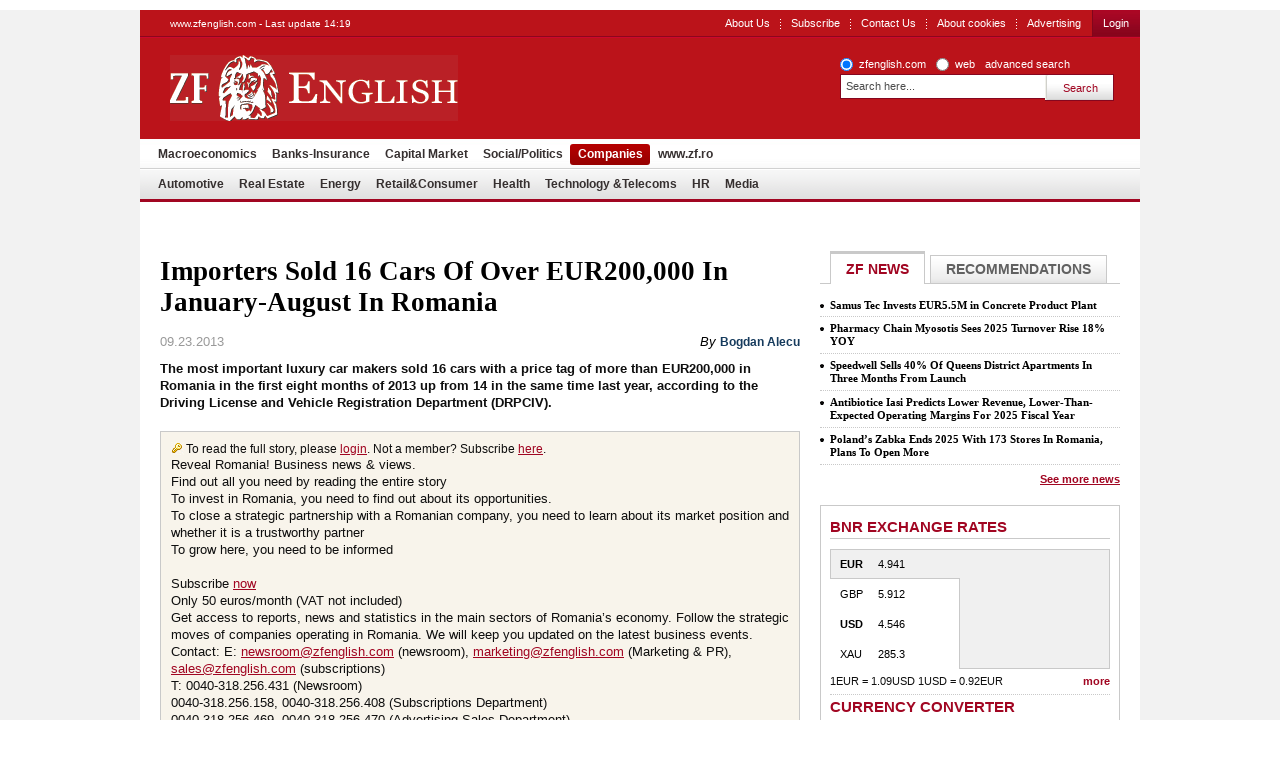

--- FILE ---
content_type: application/javascript
request_url: https://www.zfenglish.com/js/widgets.js
body_size: 56
content:
var Apropo = {};
Apropo.Modules = {
    Toolbar: ['cookie']
};
try {
    require(["http://widgets.apropo.ro/js/providers/apropo/index2.js"], function () {
    });
} catch (e) {
}